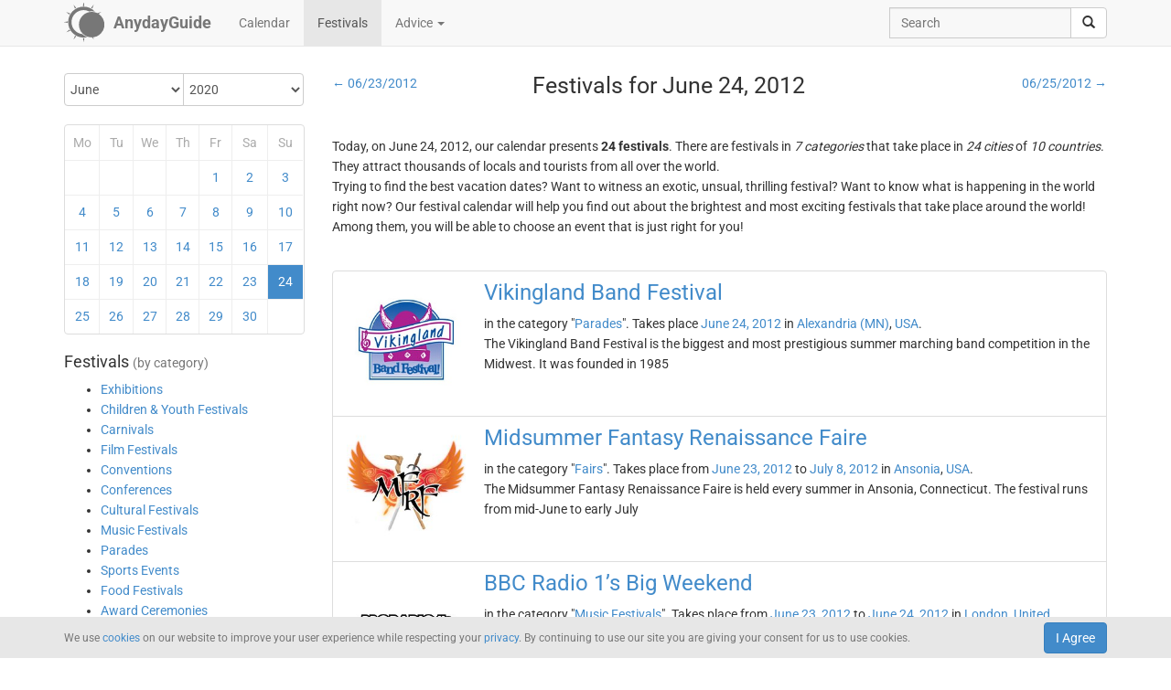

--- FILE ---
content_type: text/html; charset=UTF-8
request_url: https://anydayguide.com/festival/24-06-2012
body_size: 8083
content:
<!DOCTYPE html>
<html itemscope="itemscope" itemtype="https://schema.org/Article" lang="en" xmlns="http://www.w3.org/1999/xhtml" xml:lang="en" prefix="fb: http://ogp.me/ns/fb# og: http://ogp.me/ns#">
	<head>
	  	<meta http-equiv="content-type" content="text/html; charset=utf-8"/>
	  	<!--[if IE]><meta http-equiv="X-UA-Compatible" content="IE=edge,chrome=1"/><![endif]-->
	  	<title itemprop="name">AnydayGuide - Festivals for June 24, 2012</title>
	  	<meta name="description" itemprop="description" content="Check out our list of festivals, conferences, exhibitions, fairs, parades, and other fun events taking place around the world on June 24, 2012"/>
	  	<meta name="keywords" content="festivals, carnivals, film festivals, conventions, music festivals, parades, food and drink festivals, award ceremonies, fairs"/>
	  	<meta name="robots" content="all"/>
		<meta itemprop="author" content="AnydayGuide"/>
		<meta name="author" content="AnydayGuide"/>
		<meta name="viewport" content="width=device-width"/>
		<link rel="stylesheet" media="all" type="text/css" href="https://anydayguide.com/template/default/index.css?v=1.0262"/>
		<link rel="apple-touch-icon-precomposed" href="https://anydayguide.com/uploads/tools/apple-touch-icon-57x57-precomposed.png"/>
		<meta property="article:tag" content="festivals" />
		<meta property="article:tag" content="carnivals" />
		<meta property="article:tag" content="film festivals" />
		<meta property="article:tag" content="conventions" />
		<meta property="article:tag" content="music festivals" />
		<meta property="article:tag" content="parades" />
		<meta property="article:tag" content="food and drink festivals" />
		<meta property="article:tag" content="award ceremonies" />
		<meta property="article:tag" content="fairs" />
		<meta property="og:site_name" content="AnydayGuide"/>
		<meta property="og:title" content="AnydayGuide - Festivals for June 24, 2012"/>
		<meta property="og:description" content="Check out our list of festivals, conferences, exhibitions, fairs, parades, and other fun events taking place around the world on June 24, 2012"/>
		<meta property="og:image" content="https://anydayguide.com/uploads/tools/icon.png"/>
		<meta property="og:type" content="article"/>
		<meta property="og:url" content="https://anydayguide.com/festival/24-06-2012"/>
		<meta name="twitter:card" content="summary"/>
		<meta name="twitter:site" content="@AnydayGuide"/>
		<meta name="twitter:title" content="AnydayGuide - Festivals for June 24, 2012"/>
		<meta name="twitter:description" content="Check out our list of festivals, conferences, exhibitions, fairs, parades, and other fun events taking place around the world on June 24, 2012"/>
		<meta name="twitter:image:src" content="https://anydayguide.com/uploads/tools/icon.png"/>
		<meta name="twitter:domain" content="https://anydayguide.com"/>
		<meta name="twitter:creator" content="@AnydayGuide"/>
		<meta name="revisit-after" content="1 days"/>
		<meta name="msapplication-TileImage" content="https://anydayguide.com/uploads/tools/icon.png"/>
		<meta itemscope itemprop="mainEntityOfPage" itemType="https://schema.org/WebPage" itemid="https://anydayguide.com/festival/24-06-2012" content="AnydayGuide - Festivals for June 24, 2012"/>
		<link rel="shortcut icon" href="https://anydayguide.com/favicon.ico" type="image/x-icon"/>
		<link rel="alternate" href="https://anydayguide.com/rss.xml" type="application/rss+xml" title="AnydayGuide"/>
		<link rel="alternate" hreflang="en" href="https://anydayguide.com/festival/24-06-2012"/>
		<link rel="alternate" hreflang="x-default" href="https://anydayguide.com/festival/24-06-2012"/>
		<link rel="author" href="https://anydayguide.com/about"/>
		<link rel="publisher" href="https://anydayguide.com/about"/>
		<link rel="canonical" href="https://anydayguide.com/festival/24-06-2012"/>
		<link rel="preconnect" href="https://www.googletagmanager.com"/>
		<link rel="preconnect" href="https://stats.g.doubleclick.net"/>
		<link rel="preconnect" href="https://analytics.google.com"/>
		<link rel="dnsprefetch" href="https://pagead2.googlesyndication.com"/>
		<link rel="preconnect" href="https://fonts.gstatic.com"/>
		<link rel="dnsprefetch" href="https://td.doubleclick.net"/>
		<link rel="dnsprefetch" href="https://fonts.googleapis.com"/>
	</head>
	<body>
		<nav class="navbar navbar-default navbar-fixed-top hidden-print" role="navigation">
			<div class="container-fluid">
				<div class="container">
					<div class="navbar-header">
						<button type="button" class="navbar-toggle collapsed" data-toggle="collapse" data-target="#navbar" aria-expanded="false" role="button" aria-label="Top Menu" >
							<span class="sr-only"></span>
							<span class="icon-bar"></span>
							<span class="icon-bar"></span>
							<span class="icon-bar"></span>
						</button>
						<a class="navbar-brand" href="https://anydayguide.com" aria-label="AnydayGuide homepage">
							<span class="pull-left" style="margin-right: 10px; margin-top: -12px">
								<svg xmlns="http://www.w3.org/2000/svg" xmlns:xlink="http://www.w3.org/1999/xlink" height="44" viewBox="0 0 22 22" width="44"><g fill="#777"><path d="M10.688 2.15c-4.67.001-8.441 3.787-8.442 8.457s3.771 8.459 8.442 8.459c.671 0 1.322-.086 1.949-.234a7.315 7.315 0 0 1-2.655-1.672c-3.31-.352-5.902-3.151-5.902-6.553 0-3.64 2.967-6.591 6.608-6.591a6.54 6.54 0 0 1 3.07.764 7.315 7.315 0 0 1 1.365-.133 7.315 7.315 0 0 1 1.777.229 8.45 8.45 0 0 0-6.212-2.725z"/><circle cx="15.122" cy="11.961" r="6.967"/></g><path id="a" d="m10.706-.052.251 1.528h-.503z" fill="#777"/><g fill="#777"><use xlink:href="#a" transform="matrix(1.5 0 0 1.5 -5.353 -.356)"/><use xlink:href="#a" transform="rotate(30 14.153 .86) scale(1.5)"/><use xlink:href="#a" transform="rotate(60 13.775 6.128) scale(1.5)"/><use xlink:href="#a" transform="rotate(150 13.474 10.07) scale(1.5)"/><use xlink:href="#a" transform="matrix(-1.5 0 0 -1.5 26.806 21.527)"/><use xlink:href="#a" transform="rotate(-150 13.332 11.504) scale(1.5)"/><use xlink:href="#a" transform="rotate(-120 13.3 12.345) scale(1.5)"/><use xlink:href="#a" transform="matrix(0 -1.5 1.5 0 -.215 26.665)"/><use xlink:href="#a" transform="rotate(-60 13.031 15.4) scale(1.5)"/><use xlink:href="#a" transform="rotate(-30 12.651 20.839) scale(1.5)"/></g></svg>
							</span>
							<strong>AnydayGuide</strong>
						</a>
		        	</div>
					<div class="collapse navbar-collapse" id="navbar">
						<ul class="nav navbar-nav">
<li><a href="https://anydayguide.com">Calendar</a></li><li class="active"><a href="https://anydayguide.com/festival">Festivals</a></li><li class="dropdown"><a href="#" class="dropdown-toggle" data-toggle="dropdown">Advice <span class="caret"></span></a>
<ul class="dropdown-menu" role="menu"><li><a href="https://anydayguide.com/advice" title="All Advice">All Advice</a></li><li class="divider"></li><li><a href="https://anydayguide.com/1" title="Home &amp; Garden">Home &amp; Garden</a></li>
<li><a href="https://anydayguide.com/2" title="Recipes">Recipes</a></li>
<li><a href="https://anydayguide.com/3" title="Interior Design">Interior Design</a></li>
<li><a href="https://anydayguide.com/4" title="Health">Health</a></li>
<li><a href="https://anydayguide.com/5" title="Beaty &amp; Style">Beaty &amp; Style</a></li>
<li><a href="https://anydayguide.com/6" title="Dating &amp; Relationships">Dating &amp; Relationships</a></li>
<li><a href="https://anydayguide.com/7" title="Education &amp; Careers">Education &amp; Careers</a></li>
<li><a href="https://anydayguide.com/8" title="Kids &amp; Parenting">Kids &amp; Parenting</a></li>
<li><a href="https://anydayguide.com/9" title="Pets">Pets</a></li>
<li><a href="https://anydayguide.com/10" title="Tech">Tech</a></li>
<li><a href="https://anydayguide.com/11" title="Travel">Travel</a></li>
</ul>
</li>
</ul>
<ul class="nav navbar-nav navbar-right">
<li><form class="navbar-form navbar-left" role="search" method="get" action="https://anydayguide.com/search"><div class="input-group"><input type="text" class="form-control" name="q" placeholder="Search" id="search" /><span class="input-group-btn"><button class="btn btn-default" type="submit" aria-label="search"><span class="glyphicon glyphicon-search"></span></button></span></div></form></li></ul>

					</div>
				</div>
			</div>
		</nav>
		
		<div class="container">
			<article class="jumbotron" role="main">
			<div class="row row-offcanvas row-offcanvas-left">
<div class="col-xs-12 col-sm-5 col-md-3 sidebar-offcanvas"><div class="event calendar"><form method="post"><div class="input-group rounded">
	<div class="input-group-btn nbr">
<select name="month" class="form-control" onchange="submit()">
	<option value="0">January</option>
	<option value="1">February</option>
	<option value="2">March</option>
	<option value="3">April</option>
	<option value="4">May</option>
	<option value="5" selected="selected">June</option>
	<option value="6">July</option>
	<option value="7">August</option>
	<option value="8">September</option>
	<option value="9">October</option>
	<option value="10">November</option>
	<option value="11">December</option>
</select>
</div>	<div class="input-group-btn">
<select name="year" class="form-control" onchange="submit()">
	<option value="0">2020</option>
	<option value="1">2021</option>
	<option value="2">2022</option>
	<option value="3">2023</option>
	<option value="4">2024</option>
	<option value="5">2025</option>
	<option value="6">2026</option>
	<option value="7">2027</option>
	<option value="8">2028</option>
	<option value="9">2029</option>
	<option value="10">2030</option>
</select>
</div></div></form>
<div class="days">
<table style="width:100%;border:0" class="grid">
<colgroup><col style="width:14%" /><col style="width:14%" /><col style="width:14%" /><col style="width:14%" /><col style="width:14%" /><col style="width:15%" /><col style="width:15%" /></colgroup>
<tr><th>Mo</th><th>Tu</th><th>We</th><th>Th</th><th>Fr</th><th>Sa</th><th>Su</th></tr>
<tr>
<td>&nbsp;</td>
<td>&nbsp;</td>
<td>&nbsp;</td>
<td>&nbsp;</td>
<td><a href="https://anydayguide.com/festival/01-06-2012" title="Festivals for June 1, 2012">1</a></td>
<td><a href="https://anydayguide.com/festival/02-06-2012" title="Festivals for June 2, 2012">2</a></td>
<td class="weekend"><a href="https://anydayguide.com/festival/03-06-2012" title="Festivals for June 3, 2012">3</a></td>
</tr>
<tr>
<td class="weekend"><a href="https://anydayguide.com/festival/04-06-2012" title="Festivals for June 4, 2012">4</a></td>
<td><a href="https://anydayguide.com/festival/05-06-2012" title="Festivals for June 5, 2012">5</a></td>
<td><a href="https://anydayguide.com/festival/06-06-2012" title="Festivals for June 6, 2012">6</a></td>
<td><a href="https://anydayguide.com/festival/07-06-2012" title="Festivals for June 7, 2012">7</a></td>
<td><a href="https://anydayguide.com/festival/08-06-2012" title="Festivals for June 8, 2012">8</a></td>
<td><a href="https://anydayguide.com/festival/09-06-2012" title="Festivals for June 9, 2012">9</a></td>
<td class="weekend"><a href="https://anydayguide.com/festival/10-06-2012" title="Festivals for June 10, 2012">10</a></td>
</tr>
<tr>
<td class="weekend"><a href="https://anydayguide.com/festival/11-06-2012" title="Festivals for June 11, 2012">11</a></td>
<td><a href="https://anydayguide.com/festival/12-06-2012" title="Festivals for June 12, 2012">12</a></td>
<td><a href="https://anydayguide.com/festival/13-06-2012" title="Festivals for June 13, 2012">13</a></td>
<td><a href="https://anydayguide.com/festival/14-06-2012" title="Festivals for June 14, 2012">14</a></td>
<td><a href="https://anydayguide.com/festival/15-06-2012" title="Festivals for June 15, 2012">15</a></td>
<td><a href="https://anydayguide.com/festival/16-06-2012" title="Festivals for June 16, 2012">16</a></td>
<td class="weekend"><a href="https://anydayguide.com/festival/17-06-2012" title="Festivals for June 17, 2012">17</a></td>
</tr>
<tr>
<td class="weekend"><a href="https://anydayguide.com/festival/18-06-2012" title="Festivals for June 18, 2012">18</a></td>
<td><a href="https://anydayguide.com/festival/19-06-2012" title="Festivals for June 19, 2012">19</a></td>
<td><a href="https://anydayguide.com/festival/20-06-2012" title="Festivals for June 20, 2012">20</a></td>
<td><a href="https://anydayguide.com/festival/21-06-2012" title="Festivals for June 21, 2012">21</a></td>
<td><a href="https://anydayguide.com/festival/22-06-2012" title="Festivals for June 22, 2012">22</a></td>
<td><a href="https://anydayguide.com/festival/23-06-2012" title="Festivals for June 23, 2012">23</a></td>
<td class="weekend alert-info"><a href="https://anydayguide.com/festival/24-06-2012" title="Festivals for June 24, 2012">24</a></td>
</tr>
<tr>
<td class="weekend"><a href="https://anydayguide.com/festival/25-06-2012" title="Festivals for June 25, 2012">25</a></td>
<td><a href="https://anydayguide.com/festival/26-06-2012" title="Festivals for June 26, 2012">26</a></td>
<td><a href="https://anydayguide.com/festival/27-06-2012" title="Festivals for June 27, 2012">27</a></td>
<td><a href="https://anydayguide.com/festival/28-06-2012" title="Festivals for June 28, 2012">28</a></td>
<td><a href="https://anydayguide.com/festival/29-06-2012" title="Festivals for June 29, 2012">29</a></td>
<td><a href="https://anydayguide.com/festival/30-06-2012" title="Festivals for June 30, 2012">30</a></td>
<td>&nbsp;</td>
</tr>
</table>
</div>
</div>
<h4>Festivals <small>(by category)</small></h4><nav><ul class="contentmenu">
<li><a href="https://anydayguide.com/festival/category/exhibitions" title="Exhibitions">Exhibitions</a></li>
<li><a href="https://anydayguide.com/festival/category/children-youth-festivals" title="Children &amp; Youth Festivals">Children &amp; Youth Festivals</a></li>
<li><a href="https://anydayguide.com/festival/category/carnivals" title="Carnivals">Carnivals</a></li>
<li><a href="https://anydayguide.com/festival/category/film-festivals" title="Film Festivals">Film Festivals</a></li>
<li><a href="https://anydayguide.com/festival/category/conventions" title="Conventions">Conventions</a></li>
<li><a href="https://anydayguide.com/festival/category/conferences" title="Conferences">Conferences</a></li>
<li><a href="https://anydayguide.com/festival/category/cultural-festivals" title="Cultural Festivals">Cultural Festivals</a></li>
<li><a href="https://anydayguide.com/festival/category/music-festivals" title="Music Festivals">Music Festivals</a></li>
<li><a href="https://anydayguide.com/festival/category/parades" title="Parades">Parades</a></li>
<li><a href="https://anydayguide.com/festival/category/sports-events" title="Sports Events">Sports Events</a></li>
<li><a href="https://anydayguide.com/festival/category/food-festivals" title="Food Festivals">Food Festivals</a></li>
<li><a href="https://anydayguide.com/festival/category/award-ceremonies" title="Award Ceremonies">Award Ceremonies</a></li>
<li><a href="https://anydayguide.com/festival/category/fairs" title="Fairs">Fairs</a></li>
<li><a href="https://anydayguide.com/festival/category/other-festivals" title="Other">Other Festivals</a></li>
</ul></nav>
<br /><ul class="list-group"><li class="list-group-item">&larr; <a href="https://anydayguide.com/festival/country">festivals by country</a></li><li class="list-group-item">&larr; <a href="https://anydayguide.com/festivals">all festivals</a></li></ul></div>
<div class="col-xs-12 col-sm-7 col-md-9">
<div class="row"><header>
					<div class="col-xs-12 col-sm-12 col-md-3 nw text-left"><a href="https://anydayguide.com/festival/23-06-2012">&larr; 06/23/2012</a></div>
					<div class="col-xs-12 col-sm-12 col-md-6"><h1 itemprop="headline">Festivals for June 24, 2012</h1></div>
					<div class="col-xs-12 col-sm-12 col-md-3 nw text-right"><a href="https://anydayguide.com/festival/25-06-2012">06/25/2012 &rarr;</a></div>
			</header></div>
<br /><p>Today, on June 24, 2012, our calendar presents <b>24 festivals</b>. There are festivals in <em>7 categories</em> that take place in <em>24 cities</em> of <em>10 countries</em>. They attract thousands of locals and tourists from all over the world.<br />Trying to find the best vacation dates? Want to witness an exotic, unsual, thrilling festival? Want to know what is happening in the world right now? Our festival calendar will help you find out about the brightest and most exciting festivals that take place around the world! Among them, you will be able to choose an event that is just right for you!</p><br /><section itemprop="articleBody"><ul class="list-group festival">
<li itemscope="itemscope" itemtype="http://schema.org/Event" class="list-group-item">
<h3 class="title"><a href="https://anydayguide.com/festival/378-vikingland-band-festival" itemprop="url"><img src="//anydayguide.com/uploads/festivals/parades/vikingland-band.jpg" alt="Vikingland Band Festival" itemprop="image" width="130" /><span itemprop="name" class="link">Vikingland Band Festival</span></a></h3> in the category "<a href="https://anydayguide.com/festival/category/parades">Parades</a>". Takes place  <a href="https://anydayguide.com/festival/24-06-2012">June 24, 2012</a> in <span itemprop="location" itemscope="itemscope" itemtype="http://schema.org/Place"><meta itemprop="name" content="Vikingland Band Festival"/><span itemprop="address" itemscope itemtype="http://schema.org/PostalAddress"><meta itemprop="addressCountry" content="US"/> <a href="https://anydayguide.com/festival/city/alexandria-mn"><span itemprop="addressLocality">Alexandria (MN)</span></a>, </span></span>
 <span> <a href="https://anydayguide.com/festival/country/us"><span>USA</span></a>.</span><meta itemprop="startDate" content="2012-06-24"/>
<meta itemprop="endDate" content="2012-06-24"/>
<div itemprop="description">The Vikingland Band Festival is the biggest and most prestigious summer marching band competition in the Midwest. It was founded in 1985</div></li>
<li itemscope="itemscope" itemtype="http://schema.org/Event" class="list-group-item">
<h3 class="title"><a href="https://anydayguide.com/festival/1242-midsummer-fantasy-renaissance-faire" itemprop="url"><img src="//anydayguide.com/uploads/festivals/markets/midsummer-fantasy.jpg" alt="Midsummer Fantasy Renaissance Faire" itemprop="image" width="130" /><span itemprop="name" class="link">Midsummer Fantasy Renaissance Faire</span></a></h3> in the category "<a href="https://anydayguide.com/festival/category/fairs">Fairs</a>". Takes place from <a href="https://anydayguide.com/festival/23-06-2012">June 23, 2012</a> to <a href="https://anydayguide.com/festival/08-07-2012">July 8, 2012</a> in <span itemprop="location" itemscope="itemscope" itemtype="http://schema.org/Place"><meta itemprop="name" content="Midsummer Fantasy Renaissance Faire"/><span itemprop="address" itemscope itemtype="http://schema.org/PostalAddress"><meta itemprop="addressCountry" content="US"/> <a href="https://anydayguide.com/festival/city/ansonia"><span itemprop="addressLocality">Ansonia</span></a>, </span></span>
 <span> <a href="https://anydayguide.com/festival/country/us"><span>USA</span></a>.</span><meta itemprop="startDate" content="2012-06-23"/>
<meta itemprop="endDate" content="2012-07-08"/>
<div itemprop="description">The Midsummer Fantasy Renaissance Faire is held every summer in Ansonia, Connecticut. The festival runs from mid-June to early July</div></li>
<li itemscope="itemscope" itemtype="http://schema.org/Event" class="list-group-item">
<h3 class="title"><a href="https://anydayguide.com/festival/160-bbc-radio-1s-big-weekend" itemprop="url"><img src="//anydayguide.com/uploads/festivals/music/big-weekend.jpg" alt="BBC Radio 1’s Big Weekend" itemprop="image" width="130" /><span itemprop="name" class="link">BBC Radio 1’s Big Weekend</span></a></h3> in the category "<a href="https://anydayguide.com/festival/category/music-festivals">Music Festivals</a>". Takes place from <a href="https://anydayguide.com/festival/23-06-2012">June 23, 2012</a> to <a href="https://anydayguide.com/festival/24-06-2012">June 24, 2012</a> in <span itemprop="location" itemscope="itemscope" itemtype="http://schema.org/Place"><meta itemprop="name" content="BBC Radio 1’s Big Weekend"/><span itemprop="address" itemscope itemtype="http://schema.org/PostalAddress"><meta itemprop="addressCountry" content="GB"/> <a href="https://anydayguide.com/festival/city/london"><span itemprop="addressLocality">London</span></a>, </span></span>
 <span> <a href="https://anydayguide.com/festival/country/gb"><span>United Kingdom</span></a>.</span><meta itemprop="startDate" content="2012-06-23"/>
<meta itemprop="endDate" content="2012-06-24"/>
<div itemprop="description">BBC Radio 1’s Big Weekend is the biggest free ticketed music event in Europe. It is held in a different location within the UK every year</div></li>
<li itemscope="itemscope" itemtype="http://schema.org/Event" class="list-group-item">
<h3 class="title"><a href="https://anydayguide.com/festival/623-taormina-film-fest" itemprop="url"><img src="//anydayguide.com/uploads/festivals/film/taormina.jpg" alt="Taormina Film Fest" itemprop="image" width="130" /><span itemprop="name" class="link">Taormina Film Fest</span></a></h3> in the category "<a href="https://anydayguide.com/festival/category/film-festivals">Film Festivals</a>". Takes place from <a href="https://anydayguide.com/festival/22-06-2012">June 22, 2012</a> to <a href="https://anydayguide.com/festival/28-06-2012">June 28, 2012</a> in <span itemprop="location" itemscope="itemscope" itemtype="http://schema.org/Place"><meta itemprop="name" content="Taormina Film Fest"/><span itemprop="address" itemscope itemtype="http://schema.org/PostalAddress"><meta itemprop="addressCountry" content="IT"/> <a href="https://anydayguide.com/festival/city/taormina"><span itemprop="addressLocality">Taormina</span></a>, </span></span>
 <span> <a href="https://anydayguide.com/festival/country/it"><span>Italy</span></a>.</span><meta itemprop="startDate" content="2012-06-22"/>
<meta itemprop="endDate" content="2012-06-28"/>
<div itemprop="description">The Taormina Film Fest is an international film festival held every July in Taormina, Sicily, Italy. It was inaugurated in 1955</div></li>
<li itemscope="itemscope" itemtype="http://schema.org/Event" class="list-group-item">
<h3 class="title"><a href="https://anydayguide.com/festival/2660-isle-of-wight-festival" itemprop="url"><img src="//anydayguide.com/uploads/festivals/music/isle-of-wight.png" alt="Isle of Wight Festival" itemprop="image" width="130" /><span itemprop="name" class="link">Isle of Wight Festival</span></a></h3> in the category "<a href="https://anydayguide.com/festival/category/music-festivals">Music Festivals</a>". Takes place from <a href="https://anydayguide.com/festival/22-06-2012">June 22, 2012</a> to <a href="https://anydayguide.com/festival/24-06-2012">June 24, 2012</a> in <span itemprop="location" itemscope="itemscope" itemtype="http://schema.org/Place"><meta itemprop="name" content="Isle of Wight Festival"/><span itemprop="address" itemscope itemtype="http://schema.org/PostalAddress"><meta itemprop="addressCountry" content="GB"/> <a href="https://anydayguide.com/festival/city/newport-isle-of-wight"><span itemprop="addressLocality">Newport (Isle of Wight)</span></a>, </span></span>
 <span> <a href="https://anydayguide.com/festival/country/gb"><span>United Kingdom</span></a>.</span><meta itemprop="startDate" content="2012-06-22"/>
<meta itemprop="endDate" content="2012-06-24"/>
<div itemprop="description">The Isle of Wight Festival is an annual music festival held in Newport, Isle of Wight, England. Originally founded in 1968, it was discontinued in 1970 and revived in 2002</div></li>
<li itemscope="itemscope" itemtype="http://schema.org/Event" class="list-group-item">
<h3 class="title"><a href="https://anydayguide.com/festival/55-hurricane-festival" itemprop="url"><img src="//anydayguide.com/uploads/festivals/music/hurricane-festival.jpg" alt="Hurricane Festival" itemprop="image" width="130" /><span itemprop="name" class="link">Hurricane Festival</span></a></h3> in the category "<a href="https://anydayguide.com/festival/category/music-festivals">Music Festivals</a>". Takes place from <a href="https://anydayguide.com/festival/22-06-2012">June 22, 2012</a> to <a href="https://anydayguide.com/festival/24-06-2012">June 24, 2012</a> in <span itemprop="location" itemscope="itemscope" itemtype="http://schema.org/Place"><meta itemprop="name" content="Hurricane Festival"/><span itemprop="address" itemscope itemtype="http://schema.org/PostalAddress"><meta itemprop="addressCountry" content="DE"/> <a href="https://anydayguide.com/festival/city/scheessel"><span itemprop="addressLocality">Scheessel</span></a>, </span></span>
 <span> <a href="https://anydayguide.com/festival/country/de"><span>Germany</span></a>.</span><meta itemprop="startDate" content="2012-06-22"/>
<meta itemprop="endDate" content="2012-06-24"/>
<div itemprop="description">The Hurricane Festival is an annual music festival held in Scheeßel, Germany. It attracts over 70,000 music lovers each year</div></li>
<li itemscope="itemscope" itemtype="http://schema.org/Event" class="list-group-item">
<h3 class="title"><a href="https://anydayguide.com/festival/1286-heroescon" itemprop="url"><img src="//anydayguide.com/uploads/festivals/conventions/heroescon-2.jpg" alt="HeroesCon" itemprop="image" width="130" /><span itemprop="name" class="link">HeroesCon</span></a></h3> in the category "<a href="https://anydayguide.com/festival/category/conventions">Conventions</a>". Takes place from <a href="https://anydayguide.com/festival/22-06-2012">June 22, 2012</a> to <a href="https://anydayguide.com/festival/24-06-2012">June 24, 2012</a> in <span itemprop="location" itemscope="itemscope" itemtype="http://schema.org/Place"><meta itemprop="name" content="HeroesCon"/><span itemprop="address" itemscope itemtype="http://schema.org/PostalAddress"><meta itemprop="addressCountry" content="US"/> <a href="https://anydayguide.com/festival/city/charlotte"><span itemprop="addressLocality">Charlotte</span></a>, </span></span>
 <span> <a href="https://anydayguide.com/festival/country/us"><span>USA</span></a>.</span><meta itemprop="startDate" content="2012-06-22"/>
<meta itemprop="endDate" content="2012-06-24"/>
<div itemprop="description">HeroesCon (Heroes Convention) is an annual comic book convention held in Charlotte, North Carolina since 1982</div></li>
<li itemscope="itemscope" itemtype="http://schema.org/Event" class="list-group-item">
<h3 class="title"><a href="https://anydayguide.com/festival/927-old-songs" itemprop="url"><img src="//anydayguide.com/uploads/festivals/cultural/old-songs.png" alt="Old Songs Folk Festival" itemprop="image" width="130" /><span itemprop="name" class="link">Old Songs Folk Festival</span></a></h3> in the category "<a href="https://anydayguide.com/festival/category/cultural-festivals">Cultural Festivals</a>". Takes place from <a href="https://anydayguide.com/festival/22-06-2012">June 22, 2012</a> to <a href="https://anydayguide.com/festival/24-06-2012">June 24, 2012</a> in <span itemprop="location" itemscope="itemscope" itemtype="http://schema.org/Place"><meta itemprop="name" content="Old Songs Folk Festival"/><span itemprop="address" itemscope itemtype="http://schema.org/PostalAddress"><meta itemprop="addressCountry" content="US"/> <a href="https://anydayguide.com/festival/city/altamont"><span itemprop="addressLocality">Altamont</span></a>, </span></span>
 <span> <a href="https://anydayguide.com/festival/country/us"><span>USA</span></a>.</span><meta itemprop="startDate" content="2012-06-22"/>
<meta itemprop="endDate" content="2012-06-24"/>
<div itemprop="description">The Old Songs Folk Festival is an annual traditional traditional music and dance festival held in Altamont, New York. It was founded in 1981</div></li>
<li itemscope="itemscope" itemtype="http://schema.org/Event" class="list-group-item">
<h3 class="title"><a href="https://anydayguide.com/festival/1052-williamstown-theatre-festival" itemprop="url"><img src="//anydayguide.com/uploads/festivals/cultural/williamstown-theatre.jpg" alt="Williamstown Theatre Festival" itemprop="image" width="130" /><span itemprop="name" class="link">Williamstown Theatre Festival</span></a></h3> in the category "<a href="https://anydayguide.com/festival/category/cultural-festivals">Cultural Festivals</a>". Takes place from <a href="https://anydayguide.com/festival/21-06-2012">June 21, 2012</a> to <a href="https://anydayguide.com/festival/19-08-2012">August 19, 2012</a> in <span itemprop="location" itemscope="itemscope" itemtype="http://schema.org/Place"><meta itemprop="name" content="Williamstown Theatre Festival"/><span itemprop="address" itemscope itemtype="http://schema.org/PostalAddress"><meta itemprop="addressCountry" content="US"/> <a href="https://anydayguide.com/festival/city/williamstown"><span itemprop="addressLocality">Williamstown</span></a>, </span></span>
 <span> <a href="https://anydayguide.com/festival/country/us"><span>USA</span></a>.</span><meta itemprop="startDate" content="2012-06-21"/>
<meta itemprop="endDate" content="2012-08-19"/>
<div itemprop="description">The Williamstown Theatre Festival is one of the longest-running resident summer theatre festivals in the United States</div></li>
<li itemscope="itemscope" itemtype="http://schema.org/Event" class="list-group-item">
<h3 class="title"><a href="https://anydayguide.com/festival/1864-anthrocon" itemprop="url"><img src="//anydayguide.com/uploads/festivals/conventions/anthrocon.jpg" alt="Anthrocon" itemprop="image" width="130" /><span itemprop="name" class="link">Anthrocon</span></a></h3> in the category "<a href="https://anydayguide.com/festival/category/conventions">Conventions</a>". Takes place from <a href="https://anydayguide.com/festival/21-06-2012">June 21, 2012</a> to <a href="https://anydayguide.com/festival/24-06-2012">June 24, 2012</a> in <span itemprop="location" itemscope="itemscope" itemtype="http://schema.org/Place"><meta itemprop="name" content="Anthrocon"/><span itemprop="address" itemscope itemtype="http://schema.org/PostalAddress"><meta itemprop="addressCountry" content="US"/> <a href="https://anydayguide.com/festival/city/pittsburgh"><span itemprop="addressLocality">Pittsburgh</span></a>, </span></span>
 <span> <a href="https://anydayguide.com/festival/country/us"><span>USA</span></a>.</span><meta itemprop="startDate" content="2012-06-21"/>
<meta itemprop="endDate" content="2012-06-24"/>
<div itemprop="description">Anthrocon is the largest furry convention in the world. It was first held in Albany in 1997 and moved to Pittsburgh, Pennsylvania two years later</div></li>
<li itemscope="itemscope" itemtype="http://schema.org/Event" class="list-group-item">
<h3 class="title"><a href="https://anydayguide.com/festival/2743-jazz-ascona" itemprop="url"><img src="//anydayguide.com/uploads/festivals/music/jazz-ascona.jpg" alt="JazzAscona (Ascona Jazz Festival)" itemprop="image" width="130" /><span itemprop="name" class="link">JazzAscona (Ascona Jazz Festival)</span></a></h3> in the category "<a href="https://anydayguide.com/festival/category/music-festivals">Music Festivals</a>". Takes place from <a href="https://anydayguide.com/festival/21-06-2012">June 21, 2012</a> to <a href="https://anydayguide.com/festival/01-07-2012">July 1, 2012</a> in <span itemprop="location" itemscope="itemscope" itemtype="http://schema.org/Place"><meta itemprop="name" content="JazzAscona (Ascona Jazz Festival)"/><span itemprop="address" itemscope itemtype="http://schema.org/PostalAddress"><meta itemprop="addressCountry" content="CH"/> <a href="https://anydayguide.com/festival/city/ascona"><span itemprop="addressLocality">Ascona</span></a>, </span></span>
 <span> <a href="https://anydayguide.com/festival/country/ch"><span>Switzerland</span></a>.</span><meta itemprop="startDate" content="2012-06-21"/>
<meta itemprop="endDate" content="2012-07-01"/>
<div itemprop="description">JazzAscona, also known as the Ascona Jazz Festival, is a Swiss music festival that focuses on traditional (New Orleans) jazz</div></li>
<li itemscope="itemscope" itemtype="http://schema.org/Event" class="list-group-item">
<h3 class="title"><a href="https://anydayguide.com/festival/333-edinburgh-international-film-festival" itemprop="url"><img src="//anydayguide.com/uploads/festivals/film/edinburgh.jpg" alt="Edinburgh International Film Festival" itemprop="image" width="130" /><span itemprop="name" class="link">Edinburgh International Film Festival</span></a></h3> in the category "<a href="https://anydayguide.com/festival/category/film-festivals">Film Festivals</a>". Takes place from <a href="https://anydayguide.com/festival/20-06-2012">June 20, 2012</a> to <a href="https://anydayguide.com/festival/01-07-2012">July 1, 2012</a> in <span itemprop="location" itemscope="itemscope" itemtype="http://schema.org/Place"><meta itemprop="name" content="Edinburgh International Film Festival"/><span itemprop="address" itemscope itemtype="http://schema.org/PostalAddress"><meta itemprop="addressCountry" content="GB"/> <a href="https://anydayguide.com/festival/city/edinburgh"><span itemprop="addressLocality">Edinburgh</span></a>, </span></span>
 <span> <a href="https://anydayguide.com/festival/country/gb"><span>United Kingdom</span></a>.</span><meta itemprop="startDate" content="2012-06-20"/>
<meta itemprop="endDate" content="2012-07-01"/>
<div itemprop="description">The Edinburgh International Film festival is the world&#039;s oldest continually running film festival, it was founded in 1947</div></li>
<li itemscope="itemscope" itemtype="http://schema.org/Event" class="list-group-item">
<h3 class="title"><a href="https://anydayguide.com/festival/1341-fantafestival" itemprop="url"><img src="//anydayguide.com/uploads/festivals/film/fantafestival.png" alt="Fantafestival" itemprop="image" width="130" /><span itemprop="name" class="link">Fantafestival</span></a></h3> in the category "<a href="https://anydayguide.com/festival/category/film-festivals">Film Festivals</a>". Takes place from <a href="https://anydayguide.com/festival/18-06-2012">June 18, 2012</a> to <a href="https://anydayguide.com/festival/01-07-2012">July 1, 2012</a> in <span itemprop="location" itemscope="itemscope" itemtype="http://schema.org/Place"><meta itemprop="name" content="Fantafestival"/><span itemprop="address" itemscope itemtype="http://schema.org/PostalAddress"><meta itemprop="addressCountry" content="IT"/> <a href="https://anydayguide.com/festival/city/rome"><span itemprop="addressLocality">Rome</span></a>, </span></span>
 <span> <a href="https://anydayguide.com/festival/country/it"><span>Italy</span></a>.</span><meta itemprop="startDate" content="2012-06-18"/>
<meta itemprop="endDate" content="2012-07-01"/>
<div itemprop="description">Fantafestival is an annual genre film festival held in Rome, Italy. It focuses on science fiction, fantasy and horror films</div></li>
<li itemscope="itemscope" itemtype="http://schema.org/Event" class="list-group-item">
<h3 class="title"><a href="https://anydayguide.com/festival/316-shanghai-international-film-festival" itemprop="url"><img src="//anydayguide.com/uploads/festivals/film/shanghai-festival.png" alt="Shanghai International Film Festival" itemprop="image" width="130" /><span itemprop="name" class="link">Shanghai International Film Festival</span></a></h3> in the category "<a href="https://anydayguide.com/festival/category/film-festivals">Film Festivals</a>". Takes place from <a href="https://anydayguide.com/festival/16-06-2012">June 16, 2012</a> to <a href="https://anydayguide.com/festival/24-06-2012">June 24, 2012</a> in <span itemprop="location" itemscope="itemscope" itemtype="http://schema.org/Place"><meta itemprop="name" content="Shanghai International Film Festival"/><span itemprop="address" itemscope itemtype="http://schema.org/PostalAddress"><meta itemprop="addressCountry" content="CN"/> <a href="https://anydayguide.com/festival/city/shanghai"><span itemprop="addressLocality">Shanghai</span></a>, </span></span>
 <span> <a href="https://anydayguide.com/festival/country/cn"><span>China</span></a>.</span><meta itemprop="startDate" content="2012-06-16"/>
<meta itemprop="endDate" content="2012-06-24"/>
<div itemprop="description">The Shanghai International Film Festival is one of the world&#039;s major international film festivals. It was founded in 1993</div></li>
<li itemscope="itemscope" itemtype="http://schema.org/Event" class="list-group-item">
<h3 class="title"><a href="https://anydayguide.com/festival/1128-ottawa-fringe-festival" itemprop="url"><img src="//anydayguide.com/uploads/festivals/cultural/ottawa-fringe.jpg" alt="Ottawa Fringe Festival" itemprop="image" width="130" /><span itemprop="name" class="link">Ottawa Fringe Festival</span></a></h3> in the category "<a href="https://anydayguide.com/festival/category/cultural-festivals">Cultural Festivals</a>". Takes place from <a href="https://anydayguide.com/festival/14-06-2012">June 14, 2012</a> to <a href="https://anydayguide.com/festival/24-06-2012">June 24, 2012</a> in <span itemprop="location" itemscope="itemscope" itemtype="http://schema.org/Place"><meta itemprop="name" content="Ottawa Fringe Festival"/><span itemprop="address" itemscope itemtype="http://schema.org/PostalAddress"><meta itemprop="addressCountry" content="CA"/> <a href="https://anydayguide.com/festival/city/ottawa"><span itemprop="addressLocality">Ottawa</span></a>, </span></span>
 <span> <a href="https://anydayguide.com/festival/country/ca"><span>Canada</span></a>.</span><meta itemprop="startDate" content="2012-06-14"/>
<meta itemprop="endDate" content="2012-06-24"/>
<div itemprop="description">The Ottawa Fringe Festival is one of the largest independent arts festivals in Canada. It was founded in 1997</div></li>
<li itemscope="itemscope" itemtype="http://schema.org/Event" class="list-group-item">
<h3 class="title"><a href="https://anydayguide.com/festival/2721-hollywood-fringe-festival" itemprop="url"><img src="//anydayguide.com/uploads/festivals/cultural/hollywood-fringe.jpg" alt="Hollywood Fringe Festival" itemprop="image" width="130" /><span itemprop="name" class="link">Hollywood Fringe Festival</span></a></h3> in the category "<a href="https://anydayguide.com/festival/category/cultural-festivals">Cultural Festivals</a>". Takes place from <a href="https://anydayguide.com/festival/14-06-2012">June 14, 2012</a> to <a href="https://anydayguide.com/festival/24-06-2012">June 24, 2012</a> in <span itemprop="location" itemscope="itemscope" itemtype="http://schema.org/Place"><meta itemprop="name" content="Hollywood Fringe Festival"/><span itemprop="address" itemscope itemtype="http://schema.org/PostalAddress"><meta itemprop="addressCountry" content="US"/> <a href="https://anydayguide.com/festival/city/los-angeles"><span itemprop="addressLocality">Los Angeles</span></a>, </span></span>
 <span> <a href="https://anydayguide.com/festival/country/us"><span>USA</span></a>.</span><meta itemprop="startDate" content="2012-06-14"/>
<meta itemprop="endDate" content="2012-06-24"/>
<div itemprop="description">The Hollywood Fringe Festival is an annual fringe theater festival held in Los Angeles. It was inaugurated in 2010 by Ben Hill</div></li>
<li itemscope="itemscope" itemtype="http://schema.org/Event" class="list-group-item">
<h3 class="title"><a href="https://anydayguide.com/festival/1154-st-ambroise-fringe-de-montreal" itemprop="url"><img src="//anydayguide.com/uploads/festivals/cultural/fringe-montreal.jpg" alt="Festival St-Ambroise Fringe de Montréal" itemprop="image" width="130" /><span itemprop="name" class="link">Festival St-Ambroise Fringe de Montréal</span></a></h3> in the category "<a href="https://anydayguide.com/festival/category/cultural-festivals">Cultural Festivals</a>". Takes place from <a href="https://anydayguide.com/festival/14-06-2012">June 14, 2012</a> to <a href="https://anydayguide.com/festival/24-06-2012">June 24, 2012</a> in <span itemprop="location" itemscope="itemscope" itemtype="http://schema.org/Place"><meta itemprop="name" content="Festival St-Ambroise Fringe de Montréal"/><span itemprop="address" itemscope itemtype="http://schema.org/PostalAddress"><meta itemprop="addressCountry" content="CA"/> <a href="https://anydayguide.com/festival/city/montreal"><span itemprop="addressLocality">Montreal</span></a>, </span></span>
 <span> <a href="https://anydayguide.com/festival/country/ca"><span>Canada</span></a>.</span><meta itemprop="startDate" content="2012-06-14"/>
<meta itemprop="endDate" content="2012-06-24"/>
<div itemprop="description">Festival St-Ambroise Fringe de Montréal is an annual fringe theatre festival held in Montreal. It was inaugurated in 1990</div></li>
<li itemscope="itemscope" itemtype="http://schema.org/Event" class="list-group-item">
<h3 class="title"><a href="https://anydayguide.com/festival/2766-paris-jazz-festival" itemprop="url"><img src="//anydayguide.com/uploads/festivals/music/paris-jazz-festival.jpg" alt="Paris Jazz Festival" itemprop="image" width="130" /><span itemprop="name" class="link">Paris Jazz Festival</span></a></h3> in the category "<a href="https://anydayguide.com/festival/category/music-festivals">Music Festivals</a>". Takes place from <a href="https://anydayguide.com/festival/09-06-2012">June 9, 2012</a> to <a href="https://anydayguide.com/festival/29-07-2012">July 29, 2012</a> in <span itemprop="location" itemscope="itemscope" itemtype="http://schema.org/Place"><meta itemprop="name" content="Paris Jazz Festival"/><span itemprop="address" itemscope itemtype="http://schema.org/PostalAddress"><meta itemprop="addressCountry" content="FR"/> <a href="https://anydayguide.com/festival/city/paris"><span itemprop="addressLocality">Paris</span></a>, </span></span>
 <span> <a href="https://anydayguide.com/festival/country/fr"><span>France</span></a>.</span><meta itemprop="startDate" content="2012-06-09"/>
<meta itemprop="endDate" content="2012-07-29"/>
<div itemprop="description">The Paris Jazz Festival is one of Europe&#039;s largest jazz festivals, it attracts more than 100,000 attendees each year</div></li>
<li itemscope="itemscope" itemtype="http://schema.org/Event" class="list-group-item">
<h3 class="title"><a href="https://anydayguide.com/festival/459-encounters-film-festival" itemprop="url"><img src="//anydayguide.com/uploads/festivals/film/encounters.png" alt="Encounters South African International Documentary Festival" itemprop="image" width="130" /><span itemprop="name" class="link">Encounters South African International Documentary Festival</span></a></h3> in the category "<a href="https://anydayguide.com/festival/category/film-festivals">Film Festivals</a>". Takes place from <a href="https://anydayguide.com/festival/07-06-2012">June 7, 2012</a> to <a href="https://anydayguide.com/festival/24-06-2012">June 24, 2012</a> in <span itemprop="location" itemscope="itemscope" itemtype="http://schema.org/Place"><meta itemprop="name" content="Encounters South African International Documentary Festival"/><span itemprop="address" itemscope itemtype="http://schema.org/PostalAddress"><meta itemprop="addressCountry" content="ZA"/> <a href="https://anydayguide.com/festival/city/cape-town"><span itemprop="addressLocality">Cape Town</span></a>, </span></span>
 <span> <a href="https://anydayguide.com/festival/country/za"><span>South Africa</span></a>.</span><meta itemprop="startDate" content="2012-06-07"/>
<meta itemprop="endDate" content="2012-06-24"/>
<div itemprop="description">The Encounters South African International Documentary Festival is held every June, running concurrently in Cape Town and Johannesburg</div></li>
<li itemscope="itemscope" itemtype="http://schema.org/Event" class="list-group-item">
<h3 class="title"><a href="https://anydayguide.com/festival/459-encounters-film-festival" itemprop="url"><img src="//anydayguide.com/uploads/festivals/film/encounters.png" alt="Encounters South African International Documentary Festival" itemprop="image" width="130" /><span itemprop="name" class="link">Encounters South African International Documentary Festival</span></a></h3> in the category "<a href="https://anydayguide.com/festival/category/film-festivals">Film Festivals</a>". Takes place from <a href="https://anydayguide.com/festival/07-06-2012">June 7, 2012</a> to <a href="https://anydayguide.com/festival/24-06-2012">June 24, 2012</a> in <span itemprop="location" itemscope="itemscope" itemtype="http://schema.org/Place"><meta itemprop="name" content="Encounters South African International Documentary Festival"/><span itemprop="address" itemscope itemtype="http://schema.org/PostalAddress"><meta itemprop="addressCountry" content="ZA"/> <a href="https://anydayguide.com/festival/city/johannesburg"><span itemprop="addressLocality">Johannesburg</span></a>, </span></span>
 <span> <a href="https://anydayguide.com/festival/country/za"><span>South Africa</span></a>.</span><meta itemprop="startDate" content="2012-06-07"/>
<meta itemprop="endDate" content="2012-06-24"/>
<div itemprop="description">The Encounters South African International Documentary Festival is held every June, running concurrently in Cape Town and Johannesburg</div></li>
<li itemscope="itemscope" itemtype="http://schema.org/Event" class="list-group-item">
<h3 class="title"><a href="https://anydayguide.com/festival/1226-highland-renaissance-festival" itemprop="url"><img src="//anydayguide.com/uploads/festivals/cultural/highland-renaissance.jpg" alt="Highland Renaissance Festival" itemprop="image" width="130" /><span itemprop="name" class="link">Highland Renaissance Festival</span></a></h3> in the category "<a href="https://anydayguide.com/festival/category/cultural-festivals">Cultural Festivals</a>". Takes place from <a href="https://anydayguide.com/festival/02-06-2012">June 2, 2012</a> to <a href="https://anydayguide.com/festival/08-07-2012">July 8, 2012</a> in <span itemprop="location" itemscope="itemscope" itemtype="http://schema.org/Place"><meta itemprop="name" content="Highland Renaissance Festival"/><span itemprop="address" itemscope itemtype="http://schema.org/PostalAddress"><meta itemprop="addressCountry" content="US"/> <a href="https://anydayguide.com/festival/city/eminence"><span itemprop="addressLocality">Eminence</span></a>, </span></span>
 <span> <a href="https://anydayguide.com/festival/country/us"><span>USA</span></a>.</span><meta itemprop="startDate" content="2012-06-02"/>
<meta itemprop="endDate" content="2012-07-08"/>
<div itemprop="description">The Highland Renaissance Festival is an annual Renaissance fair held in Eminence, Kentucky. The event was founded in 2005</div></li>
<li itemscope="itemscope" itemtype="http://schema.org/Event" class="list-group-item">
<h3 class="title"><a href="https://anydayguide.com/festival/696-manifesta" itemprop="url"><img src="//anydayguide.com/uploads/festivals/exhibitions/manifesta.jpg" alt="Manifesta (European Nomadic Biennial)" itemprop="image" width="130" /><span itemprop="name" class="link">Manifesta (European Nomadic Biennial)</span></a></h3> in the category "<a href="https://anydayguide.com/festival/category/exhibitions">Exhibitions</a>". Takes place from <a href="https://anydayguide.com/festival/02-06-2012">June 2, 2012</a> to <a href="https://anydayguide.com/festival/30-09-2012">September 30, 2012</a> in <span itemprop="location" itemscope="itemscope" itemtype="http://schema.org/Place"><meta itemprop="name" content="Manifesta (European Nomadic Biennial)"/><span itemprop="address" itemscope itemtype="http://schema.org/PostalAddress"><meta itemprop="addressCountry" content="BE"/> <a href="https://anydayguide.com/festival/city/limburg"><span itemprop="addressLocality">Limburg</span></a>, </span></span>
 <span> <a href="https://anydayguide.com/festival/country/be"><span>Belgium</span></a>.</span><meta itemprop="startDate" content="2012-06-02"/>
<meta itemprop="endDate" content="2012-09-30"/>
<div itemprop="description">Manifesta (European Nomadic Biennial) is one of Europe&#039;s leading contemporary art exhibition. It is held every two years, every time in a new city</div></li>
<li itemscope="itemscope" itemtype="http://schema.org/Event" class="list-group-item">
<h3 class="title"><a href="https://anydayguide.com/festival/750-glyndenbourne-festival-opera" itemprop="url"><img src="//anydayguide.com/uploads/festivals/music/glyndenbourne.jpg" alt="Glyndebourne Festival Opera" itemprop="image" width="130" /><span itemprop="name" class="link">Glyndebourne Festival Opera</span></a></h3> in the category "<a href="https://anydayguide.com/festival/category/music-festivals">Music Festivals</a>". Takes place from <a href="https://anydayguide.com/festival/20-05-2012">May 20, 2012</a> to <a href="https://anydayguide.com/festival/25-08-2012">August 25, 2012</a> in <span itemprop="location" itemscope="itemscope" itemtype="http://schema.org/Place"><meta itemprop="name" content="Glyndebourne Festival Opera"/><span itemprop="address" itemscope itemtype="http://schema.org/PostalAddress"><meta itemprop="addressCountry" content="GB"/> <a href="https://anydayguide.com/festival/city/lewes"><span itemprop="addressLocality">Lewes</span></a>, </span></span>
 <span> <a href="https://anydayguide.com/festival/country/gb"><span>United Kingdom</span></a>.</span><meta itemprop="startDate" content="2012-05-20"/>
<meta itemprop="endDate" content="2012-08-25"/>
<div itemprop="description">Glyndebourne Festival Opera is one of the world&#039;s most famous opera festivals, it is held near the English town of Lewis</div></li>
<li itemscope="itemscope" itemtype="http://schema.org/Event" class="list-group-item">
<h3 class="title"><a href="https://anydayguide.com/festival/1074-berlin-biennale" itemprop="url"><img src="//anydayguide.com/uploads/festivals/exhibitions/berlin-biennale.jpg" alt="Berlin Biennale" itemprop="image" width="130" /><span itemprop="name" class="link">Berlin Biennale</span></a></h3> in the category "<a href="https://anydayguide.com/festival/category/exhibitions">Exhibitions</a>". Takes place from <a href="https://anydayguide.com/festival/27-04-2012">April 27, 2012</a> to <a href="https://anydayguide.com/festival/01-07-2012">July 1, 2012</a> in <span itemprop="location" itemscope="itemscope" itemtype="http://schema.org/Place"><meta itemprop="name" content="Berlin Biennale"/><span itemprop="address" itemscope itemtype="http://schema.org/PostalAddress"><meta itemprop="addressCountry" content="DE"/> <a href="https://anydayguide.com/festival/city/berlin"><span itemprop="addressLocality">Berlin</span></a>, </span></span>
 <span> <a href="https://anydayguide.com/festival/country/de"><span>Germany</span></a>.</span><meta itemprop="startDate" content="2012-04-27"/>
<meta itemprop="endDate" content="2012-07-01"/>
<div itemprop="description">The Berlin Biennale for Contemporary Art is a major art exhibition held in the capital of Germany every two years</div></li>
</ul></section><meta itemprop="datePublished" content="2026-01-23"><meta itemprop="image" content="https://anydayguide.com/uploads/tools/icon.png"><div style="clear:both"></div><br /><br /></div>
			</article>
		</div>
		
		<footer class="navbar navbar-default hidden-print">
        
			<div class="container-fluid">
				<div class="container">
					<button type="button" class="navbar-toggle collapsed" data-toggle="collapse" data-target="#navbar-footer" aria-expanded="false" aria-label="Footer Menu">
					        <span class="sr-only"></span>
					        <span class="icon-bar"></span>
					        <span class="icon-bar"></span>
					        <span class="icon-bar"></span>
					    </button>
					<div class="collapse navbar-collapse" id="navbar-footer">
					<ul class="nav navbar-nav"><li><a href="https://anydayguide.com/about">About</a></li><li><a href="https://anydayguide.com/tools/contact">Support</a></li></ul>
<p class="navbar-text hidden-xs hidden-sm copyrights"><small itemprop="name">Powered by <a href="https://anydaylife.com" target="_blank" title="Праздники сегодня" rel="noopener">AnydayLife</a></small></p><ul class="nav navbar-nav navbar-right"><li><a href="https://anydayguide.com/terms">Terms</a></li><li><a href="https://anydayguide.com/privacy">Privacy</a></li><li><a href="https://anydayguide.com/cookies">Cookies</a></li><li><a href="#" id="top">&#8593;</a></li></ul>

					</div>
				</div>
			</div>
			
			<!--noindex-->
			<div class="container-fluid">
    			<div id="cookie_directive_container" class="container" style="display: none">
                    <nav class="navbar navbar-default navbar-fixed-bottom">
                        <div class="container">
                          <div class="navbar-inner navbar-content-center" id="cookie_accept">
                            <button class="btn btn-primary pull-right">I Agree</button>
                            <p class="text-muted credit small">We use <a href="https://anydayguide.com/cookies" title="Cookie Policy">cookies</a> on our website to improve your user experience while respecting your <a href="https://anydayguide.com/privacy" title="AnydayGuide Privacy Policy">privacy</a>. By continuing to use our site you are giving your consent for us to use cookies.</p>
                        </div>
                      </div>
                    </nav>
            	</div>
        	</div>
			<!--/noindex-->

			<script type="text/javascript">var jsroot = 'https://anydayguide.com/';var login = 'Log In';</script>
			<script type="text/javascript" src="https://anydayguide.com/template/default/js/jquery.js"></script>
			<script type="text/javascript" src="https://anydayguide.com/template/default/js/bootstrap.min.js"></script>
			<script type="text/javascript" src="https://anydayguide.com/template/default/js/common.js?v=1.02"></script>
			
			

		<script async src="https://pagead2.googlesyndication.com/pagead/js/adsbygoogle.js?client=ca-pub-4935597204338499" crossorigin="anonymous"></script>
		<script type="application/ld+json">{"@context":"http://schema.org", "@type" : "WebSite", "name" : "AnydayGuide", "url" : "https://anydayguide.com", "potentialAction" : [{"@type" : "SearchAction", "target" : {"@type": "EntryPoint", "urlTemplate": "https://anydayguide.com/search?&q={query}"}, "query-input" : "required name=query"}]}</script>
		<script type="application/ld+json">{"@context":"http://schema.org", "@type" : "Organization", "name" : "AnyDayGuide", "url": "https://anydayguide.com", "logo" : "https://anydayguide.com/uploads/tools/apple-touch-icon-57x57-precomposed.png", "sameAs" : ["https://www.facebook.com/anydaylife", "https://twitter.com/anydaylife","https://twitter.com/anydayguide", "https://www.facebook.com/anydayguide"],  "contactPoint" : [{"@type" : "ContactPoint", "telephone" : "+380509483555", "contactType" : "customer support"}]}</script>
 		
		</footer>
		
    	<div class="modal fade" id="modal" tabindex="-1" role="dialog" aria-hidden="true"><div class="modal-dialog"><div class="modal-content"><div class="modal-header"><button type="button" class="close" data-dismiss="modal" aria-label="X"><span aria-hidden="true">&times;</span></button><h4 class="modal-title">&nbsp;</h4></div><div class="modal-body"></div></div></div></div>
	</body>
</html>

--- FILE ---
content_type: text/html; charset=utf-8
request_url: https://www.google.com/recaptcha/api2/aframe
body_size: 268
content:
<!DOCTYPE HTML><html><head><meta http-equiv="content-type" content="text/html; charset=UTF-8"></head><body><script nonce="S0z3GienxZMOwVbpOmU0XQ">/** Anti-fraud and anti-abuse applications only. See google.com/recaptcha */ try{var clients={'sodar':'https://pagead2.googlesyndication.com/pagead/sodar?'};window.addEventListener("message",function(a){try{if(a.source===window.parent){var b=JSON.parse(a.data);var c=clients[b['id']];if(c){var d=document.createElement('img');d.src=c+b['params']+'&rc='+(localStorage.getItem("rc::a")?sessionStorage.getItem("rc::b"):"");window.document.body.appendChild(d);sessionStorage.setItem("rc::e",parseInt(sessionStorage.getItem("rc::e")||0)+1);localStorage.setItem("rc::h",'1769126887090');}}}catch(b){}});window.parent.postMessage("_grecaptcha_ready", "*");}catch(b){}</script></body></html>